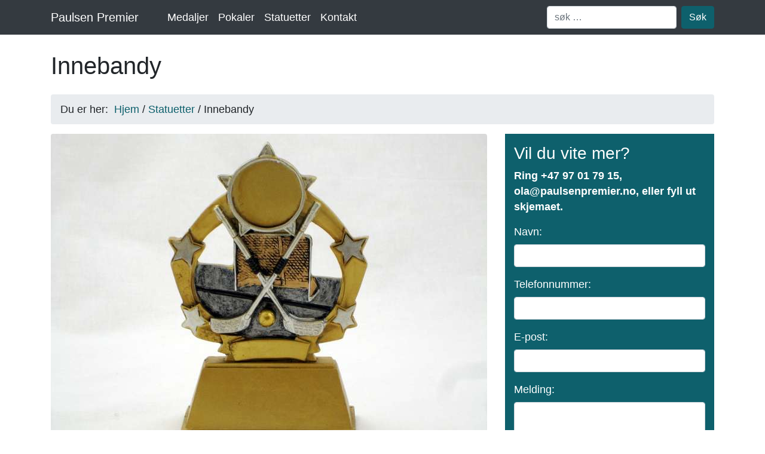

--- FILE ---
content_type: text/html; charset=utf-8
request_url: https://www.paulsenpremier.no/statuetter/78-innebandy
body_size: 12681
content:
<!DOCTYPE html>
<html xmlns="http://www.w3.org/1999/xhtml" 
   xml:lang="nb-no" lang="nb-no" >

  <head>

<!-- Google Tag Manager -->
<script>(function(w,d,s,l,i){w[l]=w[l]||[];w[l].push({'gtm.start':
new Date().getTime(),event:'gtm.js'});var f=d.getElementsByTagName(s)[0],
j=d.createElement(s),dl=l!='dataLayer'?'&l='+l:'';j.async=true;j.src=
'https://www.googletagmanager.com/gtm.js?id='+i+dl;f.parentNode.insertBefore(j,f);
})(window,document,'script','dataLayer','GTM-PBGXDV');</script>
<!-- End Google Tag Manager -->

<base href="https://www.paulsenpremier.no/statuetter/78-innebandy" />
	<meta http-equiv="content-type" content="text/html; charset=utf-8" />
	<meta name="author" content="Ola Paulsen" />
	<meta name="description" content="Innebandy H 120 mm. 30stk selges samlet.
" />
	<meta name="generator" content="MYOB" />
	<title>Innebandy - Paulsen Premier</title>


    <meta name="viewport" content="width=device-width, initial-scale=1, shrink-to-fit=no">

<link rel="apple-touch-icon" sizes="180x180" href="/images/favicons/apple-touch-icon.png">
<link rel="icon" type="image/png" sizes="32x32" href="/images/favicons/favicon-32x32.png">
<link rel="icon" type="image/png" sizes="16x16" href="/images/favicons/favicon-16x16.png">
<link rel="manifest" href="/images/favicons/site.webmanifest">
<link rel="mask-icon" href="/images/favicons/safari-pinned-tab.svg" color="#5bbad5">
<link rel="shortcut icon" href="/images/favicons/favicon.ico">
<meta name="msapplication-TileColor" content="#00aba9">
<meta name="msapplication-config" content="/images/favicons/browserconfig.xml">
<meta name="theme-color" content="#ffffff">

    <style>
*, ::after, ::before {
    box-sizing: border-box;
}

body {
    margin: 0;
    font-family: -apple-system,BlinkMacSystemFont,"Segoe UI",Roboto,"Helvetica Neue",Arial,"Noto Sans",sans-serif,"Apple Color Emoji","Segoe UI Emoji","Segoe UI Symbol","Noto Color Emoji";
    font-size: 1.1rem;
    font-weight: 400;
    line-height: 1.5;
    color: #212529;
    text-align: left;
    background-color: #fff;
}

article, aside, figcaption, figure, footer, header, hgroup, main, nav, section {
    display: block;
}

.navbar {
    position: relative;
    display: -ms-flexbox;
    display: flex;
    -ms-flex-wrap: wrap;
    flex-wrap: wrap;
    -ms-flex-align: center;
    align-items: center;
    -ms-flex-pack: justify;
    justify-content: space-between;
    padding: .5rem 1rem;
}

.bg-dark {
    background-color: #343a40!important;
}

.container {
    width: 100%;
    padding-right: 15px;
    padding-left: 15px;
    margin-right: auto;
    margin-left: auto;
}

.navbar>.container, .navbar>.container-fluid {
    display: -ms-flexbox;
    display: flex;
    -ms-flex-wrap: wrap;
    flex-wrap: wrap;
    -ms-flex-align: center;
    align-items: center;
    -ms-flex-pack: justify;
    justify-content: space-between;
}

a {
    color: #0E606C;
    text-decoration: none;
    background-color: transparent;
}

.navbar-brand {
    display: inline-block;
    padding-top: .3125rem;
    padding-bottom: .3125rem;
    margin-right: 1rem;
    font-size: 1.25rem;
    line-height: inherit;
    white-space: nowrap;
}

.navbar-dark .navbar-brand {
    color: #fff;
}

button, input, optgroup, select, textarea {
    margin: 0;
    font-family: inherit;
    font-size: inherit;
    line-height: inherit;
}

button, input {
    overflow: visible;
}

button, select {
    text-transform: none;
}

[type=button], [type=reset], [type=submit], button {
    -webkit-appearance: button;
}

.navbar-toggler {
    padding: .25rem .75rem;
    font-size: 1.25rem;
    line-height: 1;
    background-color: transparent;
    border: 1px solid transparent;
    border-radius: .25rem;
}

.navbar-dark .navbar-toggler {
    color: rgba(255,255,255,.5);
    border-color: rgba(255,255,255,.1);
}

.navbar-toggler:not(:disabled):not(.disabled) {
    cursor: pointer;
}

.navbar-toggler-icon {
    display: inline-block;
    width: 1.5em;
    height: 1.5em;
    vertical-align: middle;
    content: "";
    background: no-repeat center center;
    background-size: 100% 100%;
}

.navbar-collapse {
    -ms-flex-preferred-size: 100%;
    flex-basis: 100%;
    -ms-flex-positive: 1;
    flex-grow: 1;
    -ms-flex-align: center;
    align-items: center;
}

.collapse:not(.show) {
    display: none;
}

dl, ol, ul {
    margin-top: 0;
    margin-bottom: 1rem;
}

.navbar-nav {
    display: -ms-flexbox;
    display: flex;
    -ms-flex-direction: column;
    flex-direction: column;
    padding-left: 0;
    margin-bottom: 0;
    list-style: none;
}

.pl-4, .px-4 {
    padding-left: 1.5rem!important;
}

.mr-auto, .mx-auto {
    margin-right: auto!important;
}

.mr-2, .mx-2 {
    margin-right: .5rem!important;
}
.nav-link {
    display: block;
    padding: .5rem 1rem;
}

.navbar-nav .nav-link {
    padding-right: 0;
    padding-left: 0;
}

.navbar-dark .navbar-nav .nav-link {
    color: #ffffff;
}

.form-inline {
    display: -ms-flexbox;
    display: flex;
    -ms-flex-flow: row wrap;
    flex-flow: row wrap;
    -ms-flex-align: center;
    align-items: center;
}

.form-control.mr-2 {
    width: auto;
}

.mt-2, .my-2 {
    margin-top: .5rem!important;
}

.mb-2, .my-2 {
    margin-bottom: .5rem!important;
}

[type=search] {
    outline-offset: -2px;
    -webkit-appearance: none;
}

.form-control {
    display: block;
    width: 100%;
    height: calc(2.25rem + 2px);
    padding: .375rem .75rem;
    font-size: 1rem;
    font-weight: 400;
    line-height: 1.5;
    color: #495057;
    background-color: #fff;
    background-clip: padding-box;
    border: 1px solid #ced4da;
    border-radius: .25rem;
    transition: border-color .15s ease-in-out,box-shadow .15s ease-in-out;
}

.btn {
    display: inline-block;
    font-weight: 400;
    color: #212529;
    text-align: center;
    vertical-align: middle;
    -webkit-user-select: none;
    -moz-user-select: none;
    -ms-user-select: none;
    user-select: none;
    background-color: transparent;
    border: 1px solid transparent;
    padding: .375rem .75rem;
    font-size: 1rem;
    line-height: 1.5;
    border-radius: .25rem;
    transition: color .15s ease-in-out,background-color .15s ease-in-out,border-color .15s ease-in-out,box-shadow .15s ease-in-out;
}

.btn-info {
    color: #fff;
    background-color: #0E606C;
    border-color: #0E606C;
}

.btn-success {
    color: #fff;
    background-color: #175E28;
    border-color: #fff;
}

.btn-outline-info, .bg-info {
    background-color: #0E606C!important;
    color: #fff;
}

.btn-outline-info, .bg-info a {
    color: #fff;
}

.btn-outline-info {
    border-color: #0E606C;
}

.btn:not(:disabled):not(.disabled) {
    cursor: pointer;
}

.carousel {
    position: relative;
}

.carousel-indicators {
    position: absolute;
    right: 0;
    bottom: 0;
    left: 0;
    z-index: 15;
    display: -ms-flexbox;
    display: flex;
    -ms-flex-pack: center;
    justify-content: center;
    padding-left: 0;
    margin-right: 15%;
    margin-left: 15%;
    list-style: none;
}

.carousel-indicators li {
    box-sizing: content-box;
    -ms-flex: 0 1 auto;
    flex: 0 1 auto;
    width: 30px;
    height: 3px;
    margin-right: 3px;
    margin-left: 3px;
    text-indent: -999px;
    cursor: pointer;
    background-color: #fff;
    background-clip: padding-box;
    border-top: 10px solid transparent;
    border-bottom: 10px solid transparent;
    opacity: .5;
    transition: opacity .6s ease;
}

.carousel-indicators .active {
    opacity: 1;
}

.carousel-indicators .active {
    opacity: 1;
}

.carousel-item {
    position: relative;
    display: none;
    float: left;
    width: 100%;
    margin-right: -100%;
    -webkit-backface-visibility: hidden;
    backface-visibility: hidden;
    transition: -webkit-transform .6s ease-in-out;
    transition: transform .6s ease-in-out;
    transition: transform .6s ease-in-out,-webkit-transform .6s ease-in-out;
}



.carousel-item-next, .carousel-item-prev, .carousel-item.active {
    display: block;
}



.d-block {
    display: block!important;
}

.w-100 {
    width: 100%!important;
}

.w-100 {
    height: auto;
}

img {
    vertical-align: middle;
    border-style: none;
}

.carousel-caption {
    position: absolute;
    right: 15%;
    bottom: 20px;
    left: 15%;
    z-index: 10;
    padding-top: 20px;
    padding-bottom: 20px;
    color: #fff;
    text-align: center;
}

.carousel-inner {
    position: relative;
    width: 100%;
    overflow: hidden;
}

.carousel-inner::after {
    display: block;
    clear: both;
    content: "";
}

.carousel-control-next, .carousel-control-prev {
    position: absolute;
    top: 0;
    bottom: 0;
    z-index: 1;
    display: -ms-flexbox;
    display: flex;
    -ms-flex-align: center;
    align-items: center;
    -ms-flex-pack: center;
    justify-content: center;
    width: 15%;
    color: #fff;
    text-align: center;
    opacity: .5;
    transition: opacity .15s ease;
}

.carousel-control-prev {
    left: 0;
}

.carousel-control-next {
    right: 0;
}

.carousel-control-next-icon, .carousel-control-prev-icon {
    display: inline-block;
    width: 20px;
    height: 20px;
    background-size: 100% 100%;
}

.sr-only {
    position: absolute;
    width: 1px;
    height: 1px;
    padding: 0;
    overflow: hidden;
    clip: rect(0,0,0,0);
    white-space: nowrap;
    border: 0;
}



.d-md-block {
    display: block!important;
}

h1, h2, h3, h4, h5, h6 {
    margin-top: 0;
    margin-bottom: .5rem;
}

.h1, .h2, .h3, .h4, .h5, .h6, h1, h2, h3, h4, h5, h6 {
    margin-bottom: .5rem;
    font-family: inherit;
    font-weight: 500;
    line-height: 1.2;
    color: inherit;
}

.h2, h2 {
    font-size: 2rem;
}

p {
    margin-top: 0;
    margin-bottom: 1rem;
}

.bg-white {
    background-color: #fff!important;
}

.pt-1, .py-1 {
    padding-top: .25rem!important;
}

.mt-4, .my-4 {
    margin-top: 1.5rem!important;
}

.h1, h1 {
    font-size: 2.5rem;
}

b, strong {
    font-weight: bolder;
}

.font-weight-bold {
    font-weight: 700!important;
}

.row {
    display: -ms-flexbox;
    display: flex;
    -ms-flex-wrap: wrap;
    flex-wrap: wrap;
    margin-right: -15px;
    margin-left: -15px;
}

.col, .col-1, .col-10, .col-11, .col-12, .col-2, .col-3, .col-4, .col-5, .col-6, .col-7, .col-8, .col-9, .col-auto, .col-lg, .col-lg-1, .col-lg-10, .col-lg-11, .col-lg-12, .col-lg-2, .col-lg-3, .col-lg-4, .col-lg-5, .col-lg-6, .col-lg-7, .col-lg-8, .col-lg-9, .col-lg-auto, .col-md, .col-md-1, .col-md-10, .col-md-11, .col-md-12, .col-md-2, .col-md-3, .col-md-4, .col-md-5, .col-md-6, .col-md-7, .col-md-8, .col-md-9, .col-md-auto, .col-sm, .col-sm-1, .col-sm-10, .col-sm-11, .col-sm-12, .col-sm-2, .col-sm-3, .col-sm-4, .col-sm-5, .col-sm-6, .col-sm-7, .col-sm-8, .col-sm-9, .col-sm-auto, .col-xl, .col-xl-1, .col-xl-10, .col-xl-11, .col-xl-12, .col-xl-2, .col-xl-3, .col-xl-4, .col-xl-5, .col-xl-6, .col-xl-7, .col-xl-8, .col-xl-9, .col-xl-auto {
    position: relative;
    width: 100%;
    padding-right: 15px;
    padding-left: 15px;
}

.mb-4, .my-4 {
    margin-bottom: 1.5rem!important;
}

.img-fluid {
    max-width: 100%;
    height: auto;
}

.rounded {
    border-radius: .25rem!important;
}

.mb-3, .my-3 {
    margin-bottom: 1rem!important;
}

.small, small {
    font-size: 80%;
    font-weight: 400;
}

.col-12 {
    -ms-flex: 0 0 100%;
    flex: 0 0 100%;
    max-width: 100%;
}

.float-left {
    float: left!important;
}

.card {
    position: relative;
    display: -ms-flexbox;
    display: flex;
    -ms-flex-direction: column;
    flex-direction: column;
    min-width: 0;
    word-wrap: break-word;
    background-color: #fff;
    background-clip: border-box;
    border: 1px solid rgba(0,0,0,.125);
    border-radius: .25rem;
}

.h-100 {
    height: 100%!important;
}

.card-body {
    -ms-flex: 1 1 auto;
    flex: 1 1 auto;
    padding: 1.25rem;
}

.card-title {
    margin-bottom: .75rem;
}

.h4, h4 {
    font-size: 1.5rem;
}

.text-right {
    text-align: right!important;
}

.h6, h6 {
    font-size: 1rem;
}

.text-muted {
    color: #6c757d!important;
}

.card-footer {
    padding: .75rem 1.25rem;
    background-color: rgba(0,0,0,.03);
    border-top: 1px solid rgba(0,0,0,.125);
}

.card-footer:last-child {
    border-radius: 0 0 calc(.25rem - 1px) calc(.25rem - 1px);
}

.breadcrumb {
    display: -ms-flexbox;
    display: flex;
    -ms-flex-wrap: wrap;
    flex-wrap: wrap;
    padding: .75rem 1rem;
    margin-bottom: 1rem;
    list-style: none;
    background-color: #e9ecef;
    border-radius: .25rem;
}

.mb-0, .my-0 {
    margin-bottom: 0!important;
}

.lead {
    font-weight: 400;
    font-size: 1.25rem;
}

hr {
    box-sizing: content-box;
    height: 0;
    overflow: visible;
}

hr {
    margin-top: 1rem;
    margin-bottom: 1rem;
    border: 0;
    border-top: 1px solid rgba(0,0,0,.1);
}

.font-italic {
    font-style: italic!important;
}

.pt-2, .py-2 {
    padding-top: .5rem!important;
}

.pb-2, .py-2 {
    padding-bottom: .5rem!important;
}

.form-group {
    margin-bottom: 1rem;
}

.h3, h3 {
    font-size: 1.75rem;
}

label {
    display: inline-block;
    margin-bottom: .5rem;
}

textarea {
    overflow: auto;
    resize: vertical;
}

textarea.form-control {
    height: auto;
}

.modal {
    position: fixed;
    top: 0;
    left: 0;
    z-index: 1050;
    display: none;
    width: 100%;
    height: 100%;
    overflow: hidden;
    outline: 0;
}

.fade:not(.show) {
    opacity: 0;
}

.pt-5, .py-5 {
    padding-top: 3rem!important;
}

.pb-5, .py-5 {
    padding-bottom: 3rem!important;
}

.m-0 {
    margin: 0!important;
}

.text-center {
    text-align: center!important;
}

.text-white {
    color: #fff!important;
}

footer a, footer a:hover {
    color: #fff;
    text-decoration: underline;
}




@media (min-width: 576px) {

.form-inline .form-control {
    display: inline-block;
    width: auto;
    vertical-align: middle;
}

.container {
    max-width: 540px;
}

.mr-sm-2, .mx-sm-2 {
    margin-right: .5rem!important;
}

.mt-sm-0, .my-sm-0 {
    margin-top: 0!important;
}

.mb-sm-0, .my-sm-0 {
    margin-bottom: 0!important;
}

.col-sm-6 {
    -ms-flex: 0 0 50%;
    flex: 0 0 50%;
    max-width: 50%;
}

}

@media (min-width: 768px) {
.container {
    max-width: 720px;
}

.d-md-block {
    display: block!important;
}

.mb-md-4, .my-md-4 {
    margin-bottom: 1.5rem!important;
}
}

@media (min-width: 992px) {
.navbar-expand-lg {
    -ms-flex-flow: row nowrap;
    flex-flow: row nowrap;
    -ms-flex-pack: start;
    justify-content: flex-start;
}

.container {
    max-width: 960px;
}

.navbar-expand-lg>.container, .navbar-expand-lg>.container-fluid {
    -ms-flex-wrap: nowrap;
    flex-wrap: nowrap;
}

.navbar-expand-lg .navbar-toggler {
    display: none;
}

.navbar-expand-lg .navbar-collapse {
    display: -ms-flexbox!important;
    display: flex!important;
    -ms-flex-preferred-size: auto;
    flex-basis: auto;
}

.navbar-expand-lg .navbar-nav {
    -ms-flex-direction: row;
    flex-direction: row;
}

.navbar-expand-lg .navbar-nav .nav-link {
    padding-right: .5rem;
    padding-left: .5rem;
}

.mt-lg-0, .my-lg-0 {
    margin-top: 0!important;
}

.mb-lg-0, .my-lg-0 {
    margin-bottom: 0!important;
}

.col-lg-4 {
    -ms-flex: 0 0 33.333333%;
    flex: 0 0 33.333333%;
    max-width: 33.333333%;
}

.col-lg-12 {
    -ms-flex: 0 0 100%;
    flex: 0 0 100%;
    max-width: 100%;
}

.col-lg-8 {
    -ms-flex: 0 0 66.666667%;
    flex: 0 0 66.666667%;
    max-width: 66.666667%;
}
}

@media (min-width: 1200px) {
.container {
    max-width: 1140px;
}
}

@media (max-width: 991.98px) {
.navbar-expand-lg>.container, .navbar-expand-lg>.container-fluid {
    padding-right: 0;
    padding-left: 0;
}
}
</style>
    <!-- Bootstrap CSS -->
    <noscript><link rel="stylesheet" href="https://cdnjs.cloudflare.com/ajax/libs/twitter-bootstrap/4.2.1/css/bootstrap.min.css" integrity="sha384-GJzZqFGwb1QTTN6wy59ffF1BuGJpLSa9DkKMp0DgiMDm4iYMj70gZWKYbI706tWS" crossorigin="anonymous"></noscript>

    <!-- Custom CSS -->
    <noscript><link rel="stylesheet" href="/templates/paulsenpremier/css/custom.css"></noscript>

<script>
var loadMultipleCss = function(){
    //load Bootstrap core CSS
    loadCss('https://cdnjs.cloudflare.com/ajax/libs/twitter-bootstrap/4.2.1/css/bootstrap.min.css');

    //Custom styles for this template
    loadCss('/templates/paulsenpremier/css/custom.css');
}
 
var loadCss = function(cssPath){
    var cssLink = document.createElement('link');
    cssLink.rel = 'stylesheet';
    cssLink.href = cssPath;
    var head = document.getElementsByTagName('head')[0];
    head.parentNode.insertBefore(cssLink, head);
};
 
//call function on window load
window.addEventListener('load', loadMultipleCss);
</script>

</head>
<body>


<nav class="navbar navbar-expand-lg navbar-dark bg-dark">
  <div class="container">
      <a class="navbar-brand" href="/">
    Paulsen Premier  </a>
    <button class="navbar-toggler" type="button" data-toggle="collapse" data-target="#navbarsExample07" aria-controls="navbarsExample07" aria-expanded="false" aria-label="Toggle navigation">
      <span class="navbar-toggler-icon"></span>
    </button>

    <div class="collapse navbar-collapse" id="navbarsExample07">

<ul class="navbar-nav mr-auto pl-4">
<li class="nav-item item-109"><a class="nav-link" href="/medaljer"  >Medaljer</a></li><li class="nav-item item-110"><a class="nav-link" href="/pokaler"  >Pokaler</a></li><li class="nav-item item-111 current active"><a class="active nav-link" href="/statuetter"  >Statuetter</a></li><li class="nav-item item-218"><a class="nav-link" href="/kontakt"  >Kontakt</a></li></ul>
 

    <form action="/statuetter" method="post" class="form-inline my-2 my-lg-0">
      <input name="searchword" class="form-control mr-2" type="search" placeholder="søk …" aria-label="Search">
      <button class="btn btn-outline-info my-2 my-sm-0" type="submit">Søk</button>
		<input type="hidden" name="task" value="search" />
		<input type="hidden" name="option" value="com_search" />
		<input type="hidden" name="Itemid" value="111" />
    </form> 

    </div>
  </div>
</nav>

 

<div class="container bg-white pt-1">

 

<!-- Page Heading/Breadcrumbs -->
		    <div class="row">
    <div class="col-lg-12">
		<h1 class="my-4">Innebandy</h1>
    </div>
    </div>
	
    <div class="row">
    <div class="col-lg-12">
		<div class="moduletable">
						<div aria-label="Breadcrumbs" role="navigation">
	<ul itemscope itemtype="https://schema.org/BreadcrumbList" class="breadcrumb">
					<li>
				Du er her: &#160;
			</li>
		
						<li itemprop="itemListElement" itemscope itemtype="https://schema.org/ListItem">
											<a itemprop="item" href="/" class="pathway"><span itemprop="name">Hjem</span></a>
					
											<span class="divider">
							/ 						</span>
										<meta itemprop="position" content="1">
				</li>
							<li itemprop="itemListElement" itemscope itemtype="https://schema.org/ListItem">
											<a itemprop="item" href="/statuetter" class="pathway"><span itemprop="name">Statuetter</span></a>
					
											<span class="divider">
							/ 						</span>
										<meta itemprop="position" content="2">
				</li>
							<li itemprop="itemListElement" itemscope itemtype="https://schema.org/ListItem" class="active">
					<span itemprop="name">
						Innebandy					</span>
					<meta itemprop="position" content="3">
				</li>
				</ul>
</div>
		</div>
	    </div>
    </div>



    <div class="row">

      <!-- Post Content Column -->
      <div class="col-lg-8 mb-md-4">

<picture class="img-fluid rounded mb-3">
					<source media="(max-width: 360px)" srcset="/images/cache/innebandy_intro_78_295x220.jpg">
					<source media="(max-width: 576px)" srcset="/images/cache/innebandy_intro_78_530x380.jpg">
					<source media="(max-width: 768px)" srcset="/images/cache/innebandy_intro_78_510x370.jpg">
					<source media="(max-width: 992px)" srcset="/images/cache/innebandy_intro_78_690x500.jpg">
					<source media="(max-width: 1200px)" srcset="/images/cache/innebandy_intro_78_610x440.jpg">
					<img class="img-fluid rounded mb-3" src="/images/cache/innebandy_intro_78_730x530.jpg"

alt="Innebandy">
</picture>



        <!-- Post Content -->
<div class="row">
        <div class="lead mb-0 col-12"><p>Innebandy H 120 mm. 30stk selges samlet.</p>
</div>
	<div class="col-12 text-right"><span class="h6">Kr. 1200,-</span> <span class="text-muted small">inkl.mva.</span></div></div>	

<div class="row">
        <div class="col-12">
<p>Utgående modell. Kun 30 stk igjenn.<br />Selges samlet for kun kr 1200,- Inkl. frakt.</p>



	</div>
</div>	

        <p class="text-muted small">Art. nr.: 1348 A</p>    






      </div>



    <script type="application/ld+json">
{
  "@context": "https://schema.org/",
  "@type": "Product",
  "name": "Innebandy",
  "image": [
    "/images/cache/innebandy_intro_78_1920x1080.jpg"
   ],
  "description": "Innebandy H 120 mm. 30stk selges samlet.
",
  "sku": "1348 A",
  "mpn": "PaulsenPremier1348 A",
  "brand": {
    "@type": "Thing",
    "name": "Paulsen Premier"
  },
  "aggregateRating": {
    "@type": "AggregateRating",
    "ratingValue": "4",
    "reviewCount": "28"
  },
  "review": {
    "@type": "Review",
    "reviewRating": {
      "@type": "Rating",
      "ratingValue": "4",
      "bestRating": "5"
    },
    "author": {
      "@type": "Person",
      "name": "Anonym kunde"
    }
  },
  "offers": {
    "@type": "Offer",
    "url": "https://www.paulsenpremier.no/statuetter/78-innebandy",
    "priceCurrency": "NOK",
    "price": "1200",
    "priceValidUntil": "2027-01-05",
    "itemCondition": "https://schema.org/NewCondition",
    "availability": "https://schema.org/InStock",
    "seller": {
      "@type": "Organization",
      "name": "Paulsen Premier AS"
    }
  }
}
</script>





      <!-- Sidebar Widgets Column -->
      <div class="col-lg-4">

<form id="contactForm" name="sentMessage" novalidate="">
<input type="hidden" name="path" id="path" value="http://www.paulsenpremier.no/statuetter/78-innebandy" />

		<div class="moduletable bg-info pt-2 pb-2">
						

<div class="custom bg-info pt-2 pb-2"  >
	<div class="control-group form-group">
<div class="col">
<p class="h3">Vil du vite mer?</p>
<p class="font-weight-bold">Ring <a href="tel:+47 97 01 79 15">+47 97 01 79 15</a>, <span id="cloakf49926e09c9a6019d5367749f6e5e55a">Denne e-postadressen er beskyttet mot programmer som samler e-postadresser. Du må aktivere javaskript for å kunne se den.</span><script type='text/javascript'>
				document.getElementById('cloakf49926e09c9a6019d5367749f6e5e55a').innerHTML = '';
				var prefix = '&#109;a' + 'i&#108;' + '&#116;o';
				var path = 'hr' + 'ef' + '=';
				var addyf49926e09c9a6019d5367749f6e5e55a = '&#111;l&#97;' + '&#64;';
				addyf49926e09c9a6019d5367749f6e5e55a = addyf49926e09c9a6019d5367749f6e5e55a + 'p&#97;&#117;ls&#101;npr&#101;m&#105;&#101;r' + '&#46;' + 'n&#111;';
				var addy_textf49926e09c9a6019d5367749f6e5e55a = '&#111;l&#97;' + '&#64;' + 'p&#97;&#117;ls&#101;npr&#101;m&#105;&#101;r' + '&#46;' + 'n&#111;';document.getElementById('cloakf49926e09c9a6019d5367749f6e5e55a').innerHTML += '<a ' + path + '\'' + prefix + ':' + addyf49926e09c9a6019d5367749f6e5e55a + '\'>'+addy_textf49926e09c9a6019d5367749f6e5e55a+'<\/a>';
		</script>, eller fyll ut skjemaet.</p>
</div>
</div>
<div class="control-group form-group">
<div class="col"><label for="name">Navn:</label><input id="name" class="form-control" required="" type="text" data-validation-required-message="Skriv inn ditt navn." />
<div class="help-block"></div>
</div>
</div>
<div class="control-group form-group">
<div class="col"><label for="phone">Telefonnummer:</label><input id="phone" class="form-control" required="" type="tel" data-validation-required-message="Skriv inn et telefonnummer." />
<div class="help-block"></div>
</div>
</div>
<div class="control-group form-group">
<div class="col"><label for="email">E-post:</label><input id="email" class="form-control" required="" type="email" data-validation-required-message="Skriv inn en e-postadresse." />
<div class="help-block"></div>
</div>
</div>
<div class="control-group form-group">
<div class="col"><label for="message">Melding:</label><textarea id="message" class="form-control" style="resize: none;" cols="100" maxlength="999" required="" rows="10" data-validation-required-message="Skriv en melding"></textarea>
<div class="help-block"></div>
</div>
</div>
<div class="control-group form-group">
<div class="col"><label class="checkbox"> <input id="terms-and-conditions" name="terms-and-conditions" required="" type="checkbox" data-validation-required-message="Kryss av denne boksen hvis du vil fortsette" /> Ved avkryssning samtykker du i vår <a href="/personvernerklaering" data-toggle="modal" data-target=".bd-example-modal-lg">personvernerklæring</a>. </label>
<div class="help-block"></div>
</div>
</div>
<p class="help-block"></p>
<div id="success"></div>
<div class="col"><button id="sendMessageButton" class="btn btn-success" type="submit">Send oss melding</button></div></div>
		</div>
	
</form>


      </div>

    </div>
    <!-- /.row -->

 

</div>

<footer class="bg-dark py-5 mt-5">
<div class="container">

<div class="card-deck">
  <div class="card border-dark text-white bg-dark">
    <div class="card-body">
		<div class="moduletable">
							<h5 class="card-title">Priser</h5>
						

<div class="custom"  >
	<p>Alle priser er inkl. mva. Frakt betales av kunde. Betalingsbetingelse, netto pr 15 dager. Ved ordre under 500,- belastes et fakturagebyr på kr 50,-</p>
<p>Førstegangs bruk av deres logo/tegning kr. 300,-</p>
<p>Vi tar forbehold om trykkfeil og prisendringer.</p>
<p>Husk leverings/faktura adresse.</p>

<p class="mt-5"><a href="https://www.facebook.com/paulsen.premier.no/" title="Besøk Medaljer og pokaler - Paulsen Premier på Facebook" rel="noopener" target="_blank"><img alt="facebook" class="" src="[data-uri]"></a>

<a class="ml-3" href="https://www.instagram.com/paulsenpremier/" title="Besøk Medaljer og pokaler - Paulsen Premier på Instagram" rel="noopener" target="_blank"><svg xmlns="http://www.w3.org/2000/svg" width="40" height="40" viewBox="0 0 448.25001 448.15"><defs><style>.a{fill:#fff;}</style></defs><path class="a" d="M224.175,109.175a114.9,114.9,0,1,0,114.9,114.9A114.71808,114.71808,0,0,0,224.175,109.175Zm0,189.6a74.7,74.7,0,1,1,74.7-74.7,74.83569,74.83569,0,0,1-74.7,74.7Zm146.4-194.3a26.8,26.8,0,1,1-26.8-26.8A26.73778,26.73778,0,0,1,370.575,104.475Zm76.1,27.2c-1.7-35.9-9.9-67.7-36.2-93.9-26.2-26.2-58-34.4-93.9-36.2-37-2.1-147.9-2.1-184.9,0-35.8,1.7-67.6,9.9-93.9,36.1s-34.4,58-36.2,93.9c-2.1,37-2.1,147.9,0,184.9,1.7,35.9,9.9,67.7,36.2,93.9s58,34.4,93.9,36.2c37,2.1,147.9,2.1,184.9,0,35.9-1.7,67.7-9.9,93.9-36.2,26.2-26.2,34.4-58,36.2-93.9,2.1-37,2.1-147.8,0-184.8Zm-47.8,224.5a75.62746,75.62746,0,0,1-42.6,42.6c-29.5,11.7-99.5,9-132.1,9s-102.7,2.6-132.1-9a75.62749,75.62749,0,0,1-42.6-42.6c-11.7-29.5-9-99.5-9-132.1s-2.6-102.7,9-132.1a75.62756,75.62756,0,0,1,42.6-42.6c29.5-11.7,99.5-9,132.1-9s102.7-2.6,132.1,9a75.62753,75.62753,0,0,1,42.6,42.6c11.7,29.5,9,99.5,9,132.1S410.575,326.775,398.875,356.175Z"/></svg></a>

</p></div>
		</div>
	 
    </div>
  </div>
  <div class="card border-dark text-white bg-dark">
    <div class="card-body">
		<div class="moduletable">
							<h5 class="card-title">Gravering</h5>
						

<div class="custom"  >
	<p>All gravering er inkl. i prisen når det er samme gravyr på premiene. Samme pris uansett tekstlengde.</p>
<p>Ved logogravering kreves høgoppløslig i jpg, eps format, helst i sort/hvitt. Ikke send logoer som ligger på deres hjemmeside. Bruk original logo.</p>
<p>Ved bruk av dine egne motiver/tegninger ta kontakt.</p>
<p>Personlige navn kr. 25,-</p></div>
		</div>
	 
    </div>
  </div>
  <div class="card border-dark text-white bg-dark">
    <div class="card-body">
		<div class="moduletable">
							<h5 class="card-title">Kontaktinformasjon</h5>
						

<div class="custom"  >
	<p>Paulsen Premier<br />Nedregata 8b<br />2640 Vinstra</p>
<p>E-post: <span id="cloak721a717e670f67bbc5ae6c69fcb69680">Denne e-postadressen er beskyttet mot programmer som samler e-postadresser. Du må aktivere javaskript for å kunne se den.</span><script type='text/javascript'>
				document.getElementById('cloak721a717e670f67bbc5ae6c69fcb69680').innerHTML = '';
				var prefix = '&#109;a' + 'i&#108;' + '&#116;o';
				var path = 'hr' + 'ef' + '=';
				var addy721a717e670f67bbc5ae6c69fcb69680 = '&#111;l&#97;' + '&#64;';
				addy721a717e670f67bbc5ae6c69fcb69680 = addy721a717e670f67bbc5ae6c69fcb69680 + 'p&#97;&#117;ls&#101;npr&#101;m&#105;&#101;r' + '&#46;' + 'n&#111;';
				var addy_text721a717e670f67bbc5ae6c69fcb69680 = '&#111;l&#97;' + '&#64;' + 'p&#97;&#117;ls&#101;npr&#101;m&#105;&#101;r' + '&#46;' + 'n&#111;';document.getElementById('cloak721a717e670f67bbc5ae6c69fcb69680').innerHTML += '<a ' + path + '\'' + prefix + ':' + addy721a717e670f67bbc5ae6c69fcb69680 + '\'>'+addy_text721a717e670f67bbc5ae6c69fcb69680+'<\/a>';
		</script></p>
<p>Tlf: <a title="Ring oss" href="tel:+4797017915">+47 97 01 79 15</a></p>


<dl>

<dd><a href="/billige-medaljer">Billige medaljer</a></dd>

<dd><a href="/medaljer-med-egen-logo">Medaljer med egen logo</a></dd>

<dd><a href="/billige-pokaler">Billige pokaler</a></dd>

<dd><a href="/pokal-med-gravering">Pokal med gravering</a></dd>

<dd><a href="/pokal-med-egen-tekst">Pokal med egen tekst</a></dd>

</dl></div>
		</div>
	 
    </div>
  </div>
</div>

<hr>

      <p class="m-0 text-center text-white">Copyright © Paulsen Premier 2026. Løsningen er levert av <a href="https://www.dialecta.no/" target="_blank" rel="noopener">Dialecta kommunikasjon AS</a>. Les om hvordan vi behandler <a href="/personvernerklaering" data-toggle="modal" data-target=".bd-example-modal-lg">personvern og informasjonskapsler</a>.</p></p>



<!-- START: Articles Anywhere --><div class="custom">
	
<!-- Button trigger modal -->
<div class="modal fade bd-example-modal-lg" tabindex="-1">
<div class="modal-dialog modal-lg">
<div class="modal-content">
<div class="modal-header">
<h5 class="modal-title">Personvernerklæring</h5>
<button class="close" type="button" data-dismiss="modal"> × </button></div>
<div class="modal-body">
<div class="lead"><p>Denne personvernerklæringen forteller om hvordan Paulsen Premier AS samler inn og bruker personopplysninger.</p>
</div>

<p>Paulsen Premier AS, ved daglig leder, er behandlingsansvarlig for virksomhetens behandling av personopplysninger. Der det daglige ansvaret er delegert, kommer det fram under hvert enkelt punkt. Delegeringen omfatter kun oppgavene og ikke ansvaret. Erklæringen inneholder opplysninger du har krav på når det samles inn opplysninger fra nettstedet vårt (personopplysningsloven § 19) og generell informasjon om hvordan vi behandler personopplysninger (personopplysningsloven § 18 1. ledd).</p>
<h6>Behandling av personopplysninger på paulsenpremier.no</h6>
<p>Webredaktøren har det daglige ansvaret for Paulsen Premier AS behandlinger av personopplysninger på paulsenpremier.no, med mindre annet er oppgitt under. Det er frivillig for de som besøker nettsidene å oppgi personopplysninger i forbindelse med tjenester, for eksempel å fylle ut et kontaktskjema.Behandlingsgrunnlaget er samtykke fra den enkelte, med mindre annet er spesifisert.</p>
<p>Paulsen Premier AS databehandler er Dialecta kommunikasjon, og er vår markedspartner og leverandør for utvikling og vedlikehold av nettstedet. Dialecta er vår driftsleverandør for paulsenpremier.no.</p>
<p>Opplysninger som samles inn i forbindelse med drift av nettsted, lagres på egne servere som driftes av leverandøren. Det er kun Paulsen Premier AS og Dialecta kommunikasjon har tilgang til opplysningene som samles inn. En egen databehandleravtale mellom Paulsen Premier AS og Dialecta kommunikasjon regulerer hvilken informasjon leverandøren har tilgang til og hvordan den skal behandles.</p>
<h6>Nettstatistikk</h6>
<p>Paulsen Premier AS samler inn avidentifiserte opplysninger om besøkende på paulsenpremier.no med Google Analytics. Formålet med dette er å utarbeide statistikk som vi bruker til å forbedre og videreutvikle informasjonstilbudet på nettstedet. Eksempler på hva statistikken gir svar på, er hvor mange som besøker ulike sider, hvor lenge besøket varer, hvilke nettsteder brukerne kommer fra og hvilke nettlesere som benyttes.</p>
<p>Opplysningene behandles i avidentifisert og aggregert form. Med avidentifisert menes at vi ikke kan spore opplysningene vi samler inn tilbake til den enkelte bruker. Vi samler inn hele IP-adressen, men IP-adressen avidentifiseres slik at bare de tre første gruppene i adressen brukes til å generere statistikk. Det vil si at dersom IP-adressen består av numrene 195.159.103.82, brukes bare 195.159.103.xx. I tillegg behandles IP-adressene på aggregert nivå, det vil si at all data slås sammen til en gruppe og ikke behandles individuelt.</p>
<p>Vi bruker analyseverktøyet Google Analytics på vårt nettsted. Vår Informasjon fra dette verktøyet utleveres ikke fra Paulsen Premier AS til andre aktører enn vår markedspartner.</p>
<h6>Informasjonskapsler</h6>
<p>Informasjonskapsler (cookies) er små tekstfiler som plasseres på din datamaskin når du laster ned en nettside.</p>
<p>Lagring av opplysninger og behandling av disse opplysningene er ikke tillatt med mindre bruker både har blitt informert om og har gitt sitt samtykke til behandlingen. Brukeren skal få vite om og godkjenne hvilke opplysninger som behandles, hva formålet med behandlingen er og hvem som behandler opplysningene, jf. ekomloven § 2-7b.</p>
<p>Følgende informasjonskapsler brukes på paulsenpremier.no:</p>
<ul>
<li>Analyseverktøyet Google Analytics plasserer informasjonskapsler på din maskin). Dette gjøres for at vi skal kunne samle inn statistikk, og slettes etter 90 dager. Du kan lese mer om nettstatistikk over.</li>
<li>Vår publiseringsløsning (Joomla) plasserer også to informasjonskapsler på din maskin disse brukes i forbindelse med innsending av skjemaer, og slettes etter 90 dager.</li>
<li>Facebook pixel: Med remarketingfunksjonen i Facebook når vi ut til folk som har besøkt nettstedet paulsenpremier.no tidligere, og vil kunne få vist annonser til disse personene</li>
<li>Google remarketing: Med <a title="Ekstern lenke" href="https://support.google.com/adwords/answer/1752338" target="_blank" rel="noopener noreferrer">remarketingfunksjonen</a> eller «Lignende målgrupper»-funksjonen i AdWords når vi ut til folk som har besøkt nettstedet paulsenpremier.no tidligere, og vi vil kunne få vist annonser disse personene.</li>
<li>Tredjepartsleverandører, medregnet Google og Facebook, viser annonsene våre på nettsteder på Internett.</li>
<li>Tredjepartsleverandører, medregnet Google og Facebook, bruker <a href="https://support.google.com/adwords/answer/2407785" target="_blank" rel="noopener noreferrer">informasjonskapsler</a> for å vise annonser på grunnlag av tidligere besøk på nettstedet paulsenpremier.no</li>
<li>Du kan velge bort Googles bruk av informasjonskapsler ved å gå til Googles <a href="https://www.google.com/settings/ads" target="_blank" rel="noopener noreferrer">Annonseinnstillinger</a>. Du kan også velge bort en tredjepartsleverandørs bruk av informasjonskapsler ved å gå til <a href="http://www.networkadvertising.org/managing/opt_out.asp" target="_blank" rel="noopener noreferrer">bortvalgsiden for Network Advertising Initiative</a>.</li>
</ul>
<p><a href="https://nettvett.no/slik-administrer-du-informasjonskapsler/" target="_blank" rel="noopener noreferrer">Slik administrerer du informasjonskapsler (nettvett.no)</a></p>
<h6>Nettbutikk</h6>
<p>Når du bestiller fra nettbutikken så ber vi om personopplysninger for å behandle bestillingen. Disse opplysningene lagres i nettbutikken slik at du kan logge deg inn for å følge bestillingen eller bestille flere varer. Betalingsinformasjon lagres i betalingsplatformen Stripe, men ikke direkte i nettbutikken. I tillegg til personopplysningene lagres også din kjøpshistorikk. Personopplysninger vi mottar blir ikke benyttet til andre formål enn å administrere henvendelsen.</p>
<h6>Kontaktskjema</h6>
<p>Når du fyller ut et kontaktskjema på nettsiden ber vi om personopplysninger for å behandle henvendelsen. Informasjonen sendes på e-post og lagres i et tekstdokument. Personopplysninger vi mottar blir ikke benyttet til andre formål enn å administrere henvendelsen.</p>
<h6>Bestillingsskjema</h6>
<p>Når du fyller ut et bestillingsskjema på nettsiden ber vi om personopplysninger for å behandle henvendelsen. Informasjonen sendes på e-post og lagres i et tekstdokument. Personopplysninger vi mottar blir ikke benyttet til andre formål enn å administrere henvendelsen.</p>
<h6>E-post og telefon</h6>
<p>Paulsen Premier AS benytter e-post og telefon som en del av det daglige arbeidet. Relevante opplysninger som fremkommer av telefonsamtaler og e-postutveksling som skjer som en del av saksbehandling kan arkiveres.</p>
<p>Paulsen Premier AS medarbeidere benytter i tillegg e-post i alminnelig dialog med interne og eksterne kontakter. Den enkelte er ansvarlig for å slette meldinger som ikke lenger er aktuelle, og minst hvert år gjennomgå og slette unødvendig innhold i e-postkassen. Ved fratreden slettes e-postkontoene, men enkelte relevante e-poster vil normalt bli overført til kollegaer.</p>
<p>Sensitive personopplysninger skal ikke sendes med e-post.</p>
<p>Vi gjør deg oppmerksom på at vanlig e-post er ukryptert. Vi oppfordrer deg derfor ikke til å sende taushetsbelagte, sensitive eller andre fortrolige opplysninger via e-post.</p>
<p>De ansatte har en oversikt over de siste anropene på sine telefoner. Dersom en telefonsamtale er knyttet til en enkeltsak, vil det kunne bli skrevet et notat etter samtalen som journalføres. Det gjøres ingen øvrig systematisk registrering av telefonsamtaler hvor innringer kan identifiseres.</p>
<h6>Rettigheter</h6>
<p>Alle som spør har rett på grunnleggende informasjon om behandlinger av personopplysninger i en virksomhet etter personopplysningslovens § 18, 1. ledd. Paulsen Premier AS har gitt denne informasjonen i denne erklæringen, og vil henvise til den ved eventuelle forespørsler. De som er registrert i en av Paulsen Premier AS systemer har rett på innsyn i egne opplysninger. Vedkommende har også rett til å be om at uriktige, ufullstendige eller opplysninger Paulsen Premier AS ikke har adgang til å behandle blir rettet, slettet eller supplert. Krav fra den registrerte skal besvares kostnadsfritt og senest innen 30 dager.</p>
<h6>Kontaktinformasjon</h6>
<p>E-post: <a href="mailto:post@paulsenpremier.no">post@paulsenpremier.no</a><br>Telefon: +47 97 01 79 15<br>Postadresse: Nedregata 8b, 2640 Vinstra</p>
</div>
<div class="modal-footer"><button class="btn btn-secondary" type="button" data-dismiss="modal">Lukk</button></div>
</div>
</div>
</div>
</div>
<!-- END: Articles Anywhere -->


    </div>
    <!-- /.container -->
  </footer>

    <!-- jQuery first, then Popper.js, then Bootstrap JS -->
    <script src="https://cdnjs.cloudflare.com/ajax/libs/jquery/3.3.1/jquery.min.js"></script>
    <script src="https://cdnjs.cloudflare.com/ajax/libs/popper.js/1.14.6/umd/popper.min.js"></script>
    <script src="https://cdnjs.cloudflare.com/ajax/libs/twitter-bootstrap/4.2.1/js/bootstrap.min.js"></script>

  <!-- Contact form JavaScript -->
  <script src="/templates/paulsenpremier/js/jqBootstrapValidation.js"></script>
  <script src="/templates/paulsenpremier/js/contact_me.js"></script>

<!-- Load Facebook SDK for JavaScript -->
      <div id="fb-root"></div>
      <script>
        window.fbAsyncInit = function() {
          FB.init({
            xfbml            : true,
            version          : 'v8.0'
          });
        };

        (function(d, s, id) {
        var js, fjs = d.getElementsByTagName(s)[0];
        if (d.getElementById(id)) return;
        js = d.createElement(s); js.id = id;
        js.src = 'https://connect.facebook.net/nb_NO/sdk/xfbml.customerchat.js';
        fjs.parentNode.insertBefore(js, fjs);
      }(document, 'script', 'facebook-jssdk'));</script>

      <!-- Your Chat Plugin code -->
      <div class="fb-customerchat"
        attribution=setup_tool
        page_id="160409917325636"
  theme_color="#0E606C"
  logged_in_greeting="Hei! :-) Send oss en melding så svarer vi så fort vi kan."
  logged_out_greeting="Hei! :-) Send oss en melding så svarer vi så fort vi kan.">
      </div>

  <script defer src="https://static.cloudflareinsights.com/beacon.min.js/vcd15cbe7772f49c399c6a5babf22c1241717689176015" integrity="sha512-ZpsOmlRQV6y907TI0dKBHq9Md29nnaEIPlkf84rnaERnq6zvWvPUqr2ft8M1aS28oN72PdrCzSjY4U6VaAw1EQ==" data-cf-beacon='{"version":"2024.11.0","token":"b0ffafb9e075492285b66d1e720a135a","r":1,"server_timing":{"name":{"cfCacheStatus":true,"cfEdge":true,"cfExtPri":true,"cfL4":true,"cfOrigin":true,"cfSpeedBrain":true},"location_startswith":null}}' crossorigin="anonymous"></script>
</body>
</html>

--- FILE ---
content_type: text/css
request_url: https://www.paulsenpremier.no/templates/paulsenpremier/css/custom.css
body_size: 410
content:
body {
    font-size: 1.1rem;
}

a {
    color: #0E606C;
}

.navbar-dark .navbar-nav .nav-link {
    color: #ffffff;
}

.carousel-caption {
    padding: 5px 20px;
    background: rgba(0,0,0,.5);
    text-shadow: none;
    border-color: rgba(0,0,0,.5);
    border-radius: 5px;
    margin: auto;
}

.card-img-top {
    height: auto;
}

.featured {
    background: #ffc107;
    height: fit-content;
    width: fit-content;
    max-height: 70px;
    max-width: 105px;
}

.w-100 {
    height: auto;
}

.btn-outline-info, .bg-info {
    background-color: #0E606C!important;
    color: #fff;
}

.btn-outline-info, .bg-info a {
    color: #fff;
}

.btn-outline-info {
    border-color: #0E606C;
}

.alert-success {
    color: #155624;
}

.btn-info {
    color: #fff;
    background-color: #0E606C;
    border-color: #0E606C;
}

.btn-info a {
    color: #fff;
}

.btn-success {
    color: #fff;
    background-color: #175E28;
    border-color: #fff;
}

.btn-success:hover {
    border-color: #fff;
}

.lead {
    font-weight: 400;
}

footer a, footer a:hover {
    color: #fff;
    text-decoration: underline;
}

footer hr {
    border-top: 1px solid rgb(255, 255, 255);
}

@media (min-width: 576px) {
.card-deck .card {
    min-width: 18rem;
}
}

--- FILE ---
content_type: application/javascript
request_url: https://www.paulsenpremier.no/templates/paulsenpremier/js/contact_me.js
body_size: 909
content:
$(function() {

    $("#contactForm input,#contactForm textarea").jqBootstrapValidation({
        preventSubmit: true,
        submitError: function($form, event, errors) {},
        submitSuccess: function($form, event) {
            $("#btnSubmit").attr("disabled", true);
            event.preventDefault();
  window.dataLayer = window.dataLayer || [];
  window.dataLayer.push({
    event: 'Kontaktskjema',
    formId: 'contactForm'
  });
      var name = $("input#name").val();
      var path = $("input#path").val();
      var email = $("input#email").val();
      var phone = $("input#phone").val();
      var message = $("textarea#message").val();
      var firstName = name; // For Success/Failure Message
      // Check for white space in name for Success/Fail message
      if (firstName.indexOf(' ') >= 0) {
        firstName = name.split(' ').slice(0, -1).join(' ');
      }
      $this = $("#sendMessageButton");
      $this.prop("disabled", true); // Disable submit button until AJAX call is complete to prevent duplicate messages
      $.ajax({
        url: "/templates/paulsenpremier/mail/contact_me.php",
        type: "POST",
        data: {
          name: name,
          path: path,
          phone: phone,
          email: email,
          message: message
        },
        cache: false,
        success: function() {
          // Success message
          $('#success').html("<div class='alert alert-success'>");
          $('#success > .alert-success').html("<button type='button' class='close' data-dismiss='alert' aria-hidden='true'>&times;")
            .append("</button>");
          $('#success > .alert-success')
            .append("<strong>Din melding er sendt. </strong>");
          $('#success > .alert-success')
            .append('</div>');
          //clear all fields
          $('#contactForm').trigger("reset");
        },
        error: function() {
          // Fail message
          $('#success').html("<div class='alert alert-danger'>");
          $('#success > .alert-danger').html("<button type='button' class='close' data-dismiss='alert' aria-hidden='true'>&times;")
            .append("</button>");
          $('#success > .alert-danger').append($("<strong>").text("Beklager  " + firstName + ", meldingen kunne ikke sendes. Vennligst prøv senere!"));
          $('#success > .alert-danger').append('</div>');
          //clear all fields
          $('#contactForm').trigger("reset");
        },
        complete: function() {
          setTimeout(function() {
            $this.prop("disabled", false); // Re-enable submit button when AJAX call is complete
          }, 1000);
        }
      });
    },
    filter: function() {
      return $(this).is(":visible");
    },
  });

  $("a[data-toggle=\"tab\"]").click(function(e) {
    e.preventDefault();
    $(this).tab("show");
  });
});

/*When clicking on Full hide fail/success boxes */
$('#name').focus(function() {
  $('#success').html('');
});


--- FILE ---
content_type: text/plain
request_url: https://www.google-analytics.com/j/collect?v=1&_v=j102&a=1138072819&t=pageview&_s=1&dl=https%3A%2F%2Fwww.paulsenpremier.no%2Fstatuetter%2F78-innebandy&ul=en-us%40posix&dt=Innebandy%20-%20Paulsen%20Premier&sr=1280x720&vp=1280x720&_u=YGBAgAABAAAAAC~&jid=1777315598&gjid=1338004343&cid=917043307.1769072535&tid=UA-78226456-3&_gid=216806177.1769072535&_slc=1&gtm=45He61k2n71PBGXDVv72260928za200zd72260928&gcd=13l3l3l3l1l1&dma=0&tag_exp=103116026~103200004~104527906~104528500~104684208~104684211~105391253~115938466~115938469~116185181~116185182~116682876~117025847~117041587&z=2088772238
body_size: -452
content:
2,cG-96LG78B9T6